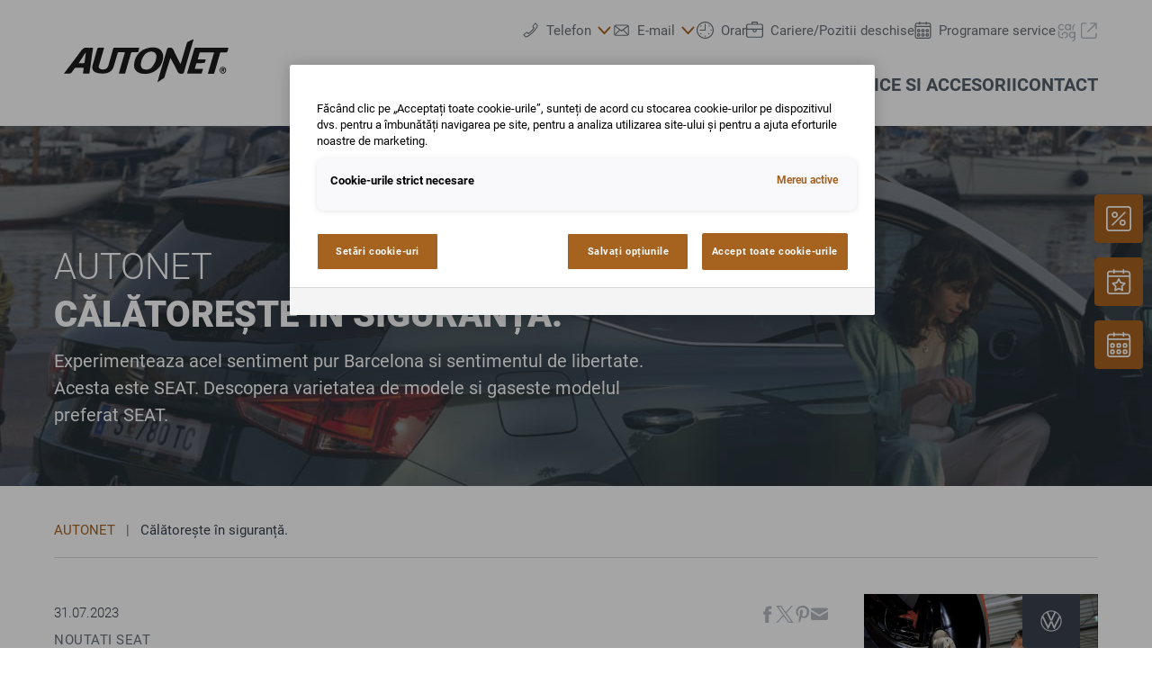

--- FILE ---
content_type: application/javascript
request_url: https://www.autonet-service.ro/++resource++poi.templates_mdw/js/bafg.js
body_size: 2162
content:
//const { event } = require("jquery");

//2025-05-08 insert for BaFG

document.addEventListener("DOMContentLoaded", function () {
  const headers = document.querySelectorAll(".mdw-container h4.mdw-collapsible--header.mdw-collapsible--header-accordion");

  headers.forEach(header => {
    header.setAttribute("tabindex", "0"); // Optional: macht das Element fokussierbar
    header.addEventListener("keydown", function (event) {
      if (event.key === "Enter" || event.key === " ") {
        event.preventDefault(); // Verhindert Scrollen bei Leertaste
        header.click();
      }
    });
  });

  // Set aria-label for the specific div
  setTimeout(() => {
    const markerDivs = document.querySelectorAll(
      "div.leaflet-marker-icon.primary-icon.leaflet-zoom-animated.leaflet-interactive"
    );

    markerDivs.forEach((div, index) => {
      div.setAttribute("aria-label", `Location Marker ${index + 1}`);
      //console.log(`Set aria-label for marker ${index + 1}`);
    });
  }, 500);

});


var MainmenueOpend = null;
function OpenMainMenue() {
  const SaveDataType = null;
  const DataType = null;
  //console.log('##',event.type,event.target);
  if (event && event.type == 'keydown') {
    if (event.keyCode) {
      tastenCode = event.keyCode; /* IE */
    }
    else if (event.which) {
      tastenCode = event.which; /* Moz, Saf, Op */
    }
    if (tastenCode != 13 && tastenCode != 32) {
      return true;
    }
  }

  //handle open for primary link
  if (event.target.classList.contains('mdw-link--primary')) {
    return true
  }


  //console.log(event.target);
  mysub = event.target.closest('li').querySelector('ul');
  const subMenu = event.target.closest('li').querySelector('h4');


  //DataType = mysub.getAttribute('data-type');
  //console.log('OpenMainMenue----', subMenu);
  //console.log('OpenMainMenue----', mysub);

  if (subMenu != null) {
    event.preventDefault();
    /*
    if (MainmenueOpend != null) {
      closeSubmenu(MainmenueOpend);

      disableSubmenuLinks(MainmenueOpend);
      DataType = MainmenueOpend.getAttribute('data-type');
      SaveDataType = DataType;
      console.log('CloseMainMenue', DataType);
      console.log('CloseMainMenue', MainmenueOpend);
    }
    */
    //mysub = event.target.closest('li').querySelector('ul');
    //DataType = mysub.getAttribute('data-type');
    //console.log('OpenMainMenue--->', DataType,SaveDataType);
    //enableSubmenuLinks(mysub);
    //openSubmenu(mysub);
    ResetMainMenue();

    if (subMenu.hasAttribute('data-primnav')) {
      var dataPrimnav = subMenu.getAttribute('data-primnav');
      //console.log('subMenu has the attribute data-primnav-->', dataPrimnav);
    } else {
      //console.log('subMenu does not have the attribute data-primnav');
    }
    //console.log('OpenMainMenue', subMenu);
    MainmenueOpend = mysub;
    subMenu.click();
    //const subMenu1 = event.target.closest('li').querySelector('h4');
    //console.log('OpenMainMenue----', subMenu);
    if (subMenu.classList.contains('mdw-collapsible--open')) {
      //console.log('subMenu has the class mdw-collapsible--open');
      mysub = event.target.closest('li').querySelector('ul');
      enableSubmenuLinks(mysub);
      ActivateLocationsMenue();
      mysubsub = event.target.closest('li').querySelector('.mdw-nav-links');
      enableSubmenuLinks(mysubsub);
    }else{
      //console.log('subMenu does not have the class mdw-collapsible--open');
      mysub = event.target.closest('li').querySelector('ul');
      disableSubmenuLinks(mysub);
      mysubsub = event.target.closest('li').querySelector('.mdw-nav-links');
      disableSubmenuLinks(mysubsub);
    }
    

  }
  else {
    return true;
  }

}
/*
document.querySelector('.mdw-nav--list.mdw-collapsible-accordion').addEventListener('focus', (event) => {
  const firstItem = event.currentTarget.querySelector('li:first-child a');
  if (event.target === firstItem) {
    InitTabMainMenue();
  }
});
*/

function ResetMainMenue() {
  var mainContainer = document.querySelector('.mdw-nav--list.mdw-collapsible-accordion');
  mainContainer.querySelectorAll('li[role="menuitem"]').forEach(link => {
    //var mysub = link.querySelector('ul');
    disableSubmenuLinks(link);
    //var mysubsub = link.querySelector('.mdw-nav-links');
    //disableSubmenuLinks(mysubsub);
    //link.setAttribute('inert', '');
  });
  // this is for all dealers with locations
  mainContainer.querySelectorAll('.bafglocations').forEach(link => {
    link.setAttribute('tabindex', '-1');
  });
}
function ActivateLocationsMenue() {
  var mainContainer = document.querySelector('.mdw-nav--list.mdw-collapsible-accordion');
  // this is for all dealers with locations
  mainContainer.querySelectorAll('.bafglocations').forEach(link => {
    link.setAttribute('tabindex', '0');
  });
}

function openSubmenu(submenu) {
  //const submenu = menu.querySelector('.submenu');
  submenu.hidden = false;
  submenu.removeAttribute('aria-hidden');
  submenu.removeAttribute('inert');
}

function closeSubmenu(submenu) {
  //const submenu = menu.querySelector('.submenu');
  submenu.hidden = true;
  submenu.setAttribute('aria-hidden', 'true');
  submenu.setAttribute('inert', '');
}



function enableSubmenuLinks(submenu) {
  submenu.querySelectorAll('a').forEach(link => {
    link.setAttribute('tabindex', '0');
  });
}
function disableSubmenuLinks(submenu) {
  submenu.querySelectorAll('a').forEach(link => {
    link.setAttribute('tabindex', '-1');
  });
}

// This function is called when the user clicks on the dropdown trigger on header like hotline,..
function OpenDropdownTrigger() {
  if (event && event.type == 'keydown') {
    if (event.keyCode) {
      tastenCode = event.keyCode; /* IE */
    }
    else if (event.which) {
      tastenCode = event.which; /* Moz, Saf, Op */
    }
    if (tastenCode != 13 && tastenCode != 32) {
      return true;
    }
  }
  const subMenu = event.target.closest('li').querySelector('a');
  if (subMenu != null) {
    event.preventDefault();
    subMenu.click();
  }
  else {
    return true;
  }
}

function OpenMobileMainMenue() {
  if (event && event.type == 'keydown') {
    if (event.keyCode) {
      tastenCode = event.keyCode; /* IE */
    }
    else if (event.which) {
      tastenCode = event.which; /* Moz, Saf, Op */
    }
    if (tastenCode != 13 && tastenCode != 32) {
      return true;
    }
  }
  this.click();
}

function ClickTabsBafg(element) {
  if (event && event.type == 'keydown') {
    if (event.keyCode) {
      tastenCode = event.keyCode; /* IE */
    }
    else if (event.which) {
      tastenCode = event.which; /* Moz, Saf, Op */
    }
    if (tastenCode != 13 && tastenCode != 32) {
      return true;
    }
  }
  element.click();
}

function bafgunlock(realform) {
  realform.querySelector("#tip-locked").classList.add("display-none");
  realform.querySelector("#tip-ok").classList.remove("display-none");
  //document.getElementById("submit-form").disabled = false;
  //realform.querySelector("#slider").classList.add("slideunlock-slider--unlocked");
  realform.querySelector("#slider").style.left = "240px";
  const parentForm = realform.parentElement;
  //console.log('Parent of realform:', parentForm);
  //parentForm.querySelector("#bar").value = 1; // Set the value of the bar to 240px
  const firstInput = parentForm.querySelector("input");
  realform.classList.add("success");
  firstInput.value = 1;
}

function bafglock(realform) {
  realform.querySelector("#tip-locked").classList.remove("display-none");
  realform.querySelector("#tip-ok").classList.add("display-none");
  //document.getElementById("submit-form").disabled = true;
  //realform.querySelector("#slider").classList.add("slideunlock-slider--locked");
  realform.querySelector("#slider").style.left = "0px";
}


function MoveSecBafg(element) {
  if (event && event.type == 'keydown') {
    if (event.keyCode) {
      tastenCode = event.keyCode; /* IE */
    }
    else if (event.which) {
      tastenCode = event.which; /* Moz, Saf, Op */
    }
    if (tastenCode != 13 && tastenCode != 32) {
      return true;
    }
  }
  event.preventDefault();
  //console.log('MoveSecBafg', element);
  //element.click();
  bafgunlock(element);
}


function OpenSideMenue() {
  if (event && event.type == 'keydown') {
    if (event.keyCode) {
      tastenCode = event.keyCode; /* IE */
    }
    else if (event.which) {
      tastenCode = event.which; /* Moz, Saf, Op */
    }
    if (tastenCode != 13 && tastenCode != 32) {
      return true;
    }
  }

  const subMenu = event.target.closest('li').querySelector('a');
  if (subMenu != null) {
    event.preventDefault();
    subMenu.click();
  }
  else {
    return true;
  }

}

function handleFocus(element) {
  return true;
  const subMenu = event.target.closest('li');
  if (subMenu != null) {
    subMenu.dispatchEvent(new Event('focus', { bubbles: true, cancelable: true }));

    // Klasse hinzufügen, um Transition zu starten
    subMenu.classList.add('hovered');

    // Optional: nach einiger Zeit wieder entfernen
    setTimeout(() => {
      subMenu.classList.remove('hovered');
    }, 9000);


    console.log('Focused on:', element.textContent);
  }
  //subMenu.style.maxWidth = '100%';

}

//const item = document.querySelector('.mdw-fab-item');





function CloseFocusMenue() {
  return true;
  if (event && event.type == 'keydown') {
    if (event.keyCode) {
      tastenCode = event.keyCode; /* IE */
    }
    else if (event.which) {
      tastenCode = event.which; /* Moz, Saf, Op */
    }
    if (tastenCode != 13 && tastenCode != 32) {
      return true;
    }
  }
  const subMenu = event.target.closest('li');
  const nextDiv = subMenu.querySelector('.mdw-nav-tile--buttons');
  console.log('OpenFocusMenue', nextDiv);
  //nextDiv.style.opacity = '0';

}
var menueOpend = null;
function OpenFocusMenue() {
  if (event && event.type == 'keydown') {
    if (event.keyCode) {
      tastenCode = event.keyCode; /* IE */
    }
    else if (event.which) {
      tastenCode = event.which; /* Moz, Saf, Op */
    }
    if (tastenCode != 13 && tastenCode != 32) {
      return true;
    }
  }
  if (menueOpend != null) {
    menueOpend.style.opacity = '0';
  }
  const subMenu = event.target.closest('li');
  const nextDiv = subMenu.querySelector('.mdw-nav-tile--buttons');
  //console.log('OpenFocusMenue', nextDiv);
  nextDiv.style.opacity = '1';
  menueOpend = nextDiv;

  // Klasse hinzufügen, wenn das Element fokussiert wird
  subMenu.addEventListener('focus', () => {
    nextDiv.style.opacity = '1';
  });

  /*
    // Klasse entfernen, wenn der Fokus verloren geht
    subMenu.addEventListener('blur', () => {
        nextDiv.style.opacity = '0';
    });
  
  
  
  
  
    if (subMenu != null) {
      subMenu.dispatchEvent(new Event('mouseover', { bubbles: true,cancelable: true }));
      console.log('OpenFocusMenue', subMenu);
    }
    else {
      return true;
    }
  */
}
function OpenFocusMenuexx(element) {
  //console.log('OpenFocusMenue', element);
  element.dispatchEvent(new Event('mouseover', { bubbles: true }));
  event.preventDefault();
  element.click();
}


function ClickSvgchecked() {
  
  if (event && event.type == 'keydown') {
    let tastenCode;
    if (event.keyCode) {
      tastenCode = event.keyCode; /* IE */
    }
    else if (event.which) {
      tastenCode = event.which; /* Moz, Saf, Op */
    }
    if (tastenCode != 13 && tastenCode != 32) {
      return true;
    }
  }
  //event.stopPropagation();
  event.preventDefault();
  mydiv = event.target.closest('div')
  mysub = event.target.closest('div').querySelector('input');
  //console.log('ClickSvgchecked', mysub);
  mysub.click();

  const checkedSvg = mydiv.querySelector('svg.mdw-checkbox-icon--unchecked');
  if (!checkedSvg) {
    //console.log('No checked SVG found');
    return;
  }else{
    //console.log('Found checked SVG:', checkedSvg);
    checkedSvg.focus()
  }

}

--- FILE ---
content_type: application/x-javascript
request_url: https://phs.my.onetrust.eu/cdn/cookies/consent/6aeff589-18f7-48e2-a386-c42749b194ae/6aeff589-18f7-48e2-a386-c42749b194ae.json
body_size: 1713
content:
{"CookieSPAEnabled":false,"CookieSameSiteNoneEnabled":false,"CookieV2CSPEnabled":false,"MultiVariantTestingEnabled":false,"UseV2":true,"MobileSDK":false,"SkipGeolocation":false,"ScriptType":"PRODUCTION","Version":"202505.2.0","OptanonDataJSON":"6aeff589-18f7-48e2-a386-c42749b194ae","GeolocationUrl":"https://phs.my.onetrust.eu/geolocation/cookies/v1/location","BulkDomainCheckUrl":"https://phs.my.onetrust.eu/bannersdk/cookies/v1/domaingroupcheck","RuleSet":[{"Id":"9b43afeb-f967-41b4-a10f-f4b60e20099a","Name":"Global OPT IN","Countries":["pr","ps","pw","py","qa","ad","ae","af","ag","ai","al","am","ao","aq","ar","as","au","aw","az","ba","bb","rs","bd","ru","bf","rw","bh","bi","bj","bl","bm","bn","bo","sa","bq","sb","sc","br","sd","bs","bt","bv","sg","sh","bw","by","sj","bz","sl","sn","so","ca","sr","cc","ss","cd","st","sv","cf","cg","sx","ch","ci","sy","sz","ck","cl","cm","cn","co","cr","tc","td","cu","tf","cv","tg","cw","th","cx","tj","tk","tl","tm","tn","to","tr","tt","tv","tw","dj","tz","dm","do","ua","ug","dz","um","ec","us","eg","eh","uy","uz","va","er","vc","et","ve","vg","vi","vn","vu","fj","fk","fm","fo","wf","ga","gb","ws","gd","ge","gg","gh","gi","gl","gm","gn","gq","gs","gt","gu","gw","gy","xk","hk","hm","hn","ye","ht","id","il","im","in","io","za","iq","ir","zm","je","zw","jm","jo","jp","ke","kg","kh","ki","km","kn","kp","kr","kw","ky","kz","la","lb","lc","lk","lr","ls","ly","ma","md","me","mg","mh","mk","ml","mm","mn","mo","mp","mr","ms","mu","mv","mw","mx","my","mz","na","nc","ne","nf","ng","ni","np","nr","nu","nz","om","pa","pe","pf","pg","ph","pk","pm","pn"],"States":{},"LanguageSwitcherPlaceholder":{"tt":"tt","hi":"hi","ps":"ps","lo":"lo","pt":"pt","lt":"lt","lv":"lv","hr":"hr","hu":"hu","yi":"yi","hy":"hy","yo":"yo","uk":"uk","me":"me","mg":"mg","id":"id","mi":"mi","ur":"ur","mk":"mk","ml":"ml","mn":"mn","uz":"uz","mr":"mr","af":"af","ms":"ms","mt":"mt","el":"el","en":"en","is":"is","eo":"eo","it":"it","my":"my","am":"am","es":"es","zh":"zh","et":"et","eu":"eu","ar":"ar","vi":"vi","ne":"ne","ja":"ja","az":"az","zu":"zu","fa":"fa","ro":"ro","nl":"nl","no":"no","ru":"ru","fi":"fi","be":"be","bg":"bg","jv":"jv","fr":"fr","bn":"bn","sd":"sd","bs":"bs","default":"de","si":"si","ka":"ka","sk":"sk","sl":"sl","sm":"sm","ga":"ga","sn":"sn","so":"so","gd":"gd","ca":"ca","sq":"sq","sr":"sr","kk":"kk","st":"st","su":"su","km":"km","sv":"sv","kn":"kn","sw":"sw","ko":"ko","gl":"gl","kr":"kr","ku":"ku","co":"co","ta":"ta","ky":"ky","gu":"gu","xh":"xh","cs":"cs","te":"te","pa":"pa","tg":"tg","th":"th","cy":"cy","lb":"lb","ha":"ha","pl":"pl","he":"he","da":"da","tr":"tr"},"BannerPushesDown":false,"Default":true,"Global":true,"Type":"GDPR","UseGoogleVendors":false,"VariantEnabled":false,"TestEndTime":null,"Variants":[],"TemplateName":"01_Dealer Websites","Conditions":[],"GCEnable":false,"IsGPPEnabled":false,"EnableJWTAuthForKnownUsers":false}],"IabData":{"cookieVersion":"1","createdTime":"2025-06-27T09:22:53.304702352","updatedTime":"2025-06-27T09:22:53.304708320","cmpId":"28","cmpVersion":"1","consentScreen":"1","consentLanguage":null,"vendorListVersion":0,"maxVendorId":0,"encodingType":"0","globalVendorListUrl":"https://phs.my.onetrust.eu/cdn/cookies/vendorlist/iabData.json"},"IabV2Data":{"cookieVersion":"1","createdTime":"2025-06-27T09:22:53.332613024","updatedTime":"2025-06-27T09:22:53.332618384","cmpId":"28","cmpVersion":"1","consentScreen":"1","consentLanguage":null,"vendorListVersion":0,"maxVendorId":0,"encodingType":"0","globalVendorListUrl":"https://phs.my.onetrust.eu/cdn/cookies/vendorlist/iab2Data.json"},"Iab2V2Data":{"cookieVersion":"1","createdTime":"2025-06-27T09:22:53.359335178","updatedTime":"2025-06-27T09:22:53.359341146","cmpId":"28","cmpVersion":"1","consentScreen":"1","consentLanguage":null,"vendorListVersion":0,"maxVendorId":0,"encodingType":"0","globalVendorListUrl":"https://phs.my.onetrust.eu/cdn/cookies/vendorlist/iab2V2Data.json"},"GoogleData":{"vendorListVersion":61,"googleVendorListUrl":"https://phs.my.onetrust.eu/cdn/cookies/vendorlist/googleData.json"},"ScriptDynamicLoadEnabled":false,"TenantFeatures":{"CookieV2BannerFocus":true,"CookieV2RejectAll":true,"CookieV2GPC":true,"CookieV2GeolocationJsonApi":true,"CookieV2TCF21":true,"CookieV2BannerLogo":true,"ConsentStoreConsentStrings":true,"CookieV2AssignTemplateRule":true,"MobileAuthenticatedConsents":true,"CookieV2MicrosoftUET":true,"CookieV2GCMDMA":true,"CookieV2RemoveSettingsIcon":true,"CookieV2GeneralVendors":true,"CookieV2GPP":true},"IsSuppressBanner":false,"IsSuppressPC":false,"PublisherCC":"DE","Domain":"autonet-service.ro","TenantGuid":"33a4e899-546d-48a7-a25d-ae93f351d297","EnvId":"app-de-prod","RemoteActionsEnabled":false,"GeoRuleGroupName":"01_Dealer Websites - GLOBAL","GATrackToggle":false,"GATrackAssignedCategory":"","WebFormIntegrationEnabled":false,"WebFormSrcUrl":"","WebFormWorkerUrl":"","GppData":{"cmpId":"28"},"AuthenticatedConsent":false,"CDNLocation":"https://phs.my.onetrust.eu/cdn/cookies","RootDomainConsentEnabled":false,"RootDomainUrl":null,"LanguageDetectionEnabled":true,"LanguageDetectionByHtml":false,"DataLanguage":"","DisclosureCDNUrl":"https://phs.my.onetrust.eu/cdn/cookies/vendorlist/DeviceStorageDisclosureData"}

--- FILE ---
content_type: image/svg+xml
request_url: https://www.autonet-service.ro/@@poi.imageproxy/213c853d6bea494f98a45b66476d755d/dealer-logo.svg
body_size: 1254
content:
<?xml version="1.0" encoding="utf-8"?>
<!-- Generator: Adobe Illustrator 19.2.1, SVG Export Plug-In . SVG Version: 6.00 Build 0)  -->
<svg version="1.1" id="Layer_1" xmlns="http://www.w3.org/2000/svg" xmlns:xlink="http://www.w3.org/1999/xlink" x="0px" y="0px"
	 viewBox="0 0 223 57" style="enable-background:new 0 0 223 57;" xml:space="preserve">
<style type="text/css">
	.st0{fill:#1A1A1A;}
	.st1{fill:#191919;}
	.st2{fill:#FEFEFE;}
	.st3{fill:#FDFDFD;}
	.st4{fill:#1B1B1B;}
	.st5{fill:#FCFCFC;}
</style>
<g>
	<path class="st0" d="M59.7,13.8c-1.1,3.9-2.2,7.6-3.3,11.3c-1,3.4-2,6.8-3,10.2c-0.4,1.5,0.2,2.6,1.5,3.4c2.2,1.2,6.4,0.8,8.1-0.9
		c1.5-1.5,2-3.6,2.5-5.6c1.7-5.8,3.4-11.6,5-17.4c0.2-0.6,0.3-1,1.1-1c10,0,19.9,0,30.1,0c-0.5,1.7-0.9,3.2-1.3,4.8
		c-0.2,0.7-0.8,0.5-1.2,0.5c-1.8,0-3.7,0.1-5.5,0c-1.2-0.1-1.7,0.3-2.1,1.6c-2.2,7.5-4.5,15-6.6,22.5c-0.3,0.9-0.6,1.1-1.4,1.1
		c-2,0-4.1,0-6.4,0c0.7-2.5,1.3-4.8,2-7.2c1.6-5.6,3.3-11.2,5-16.7c0.3-0.9,0.2-1.3-0.9-1.3c-2,0.1-4,0-6,0c-0.8,0-1.3,0.2-1.5,1.2
		c-1.5,5.3-3.2,10.5-4.8,15.8c-1.5,4.8-5.5,7.5-10.5,7.9c-3.6,0.3-7.1,0.2-10.5-1c-3.4-1.3-5.1-4.5-4.2-8c1.9-6.6,3.8-13.1,5.7-19.7
		c0.3-1.2,0.9-1.6,2.1-1.6C55.7,13.9,57.6,13.8,59.7,13.8z"/>
	<path class="st0" d="M180.7,27.4c0.1,0.2,0.1,0.3,0.1,0.3c-1.1,4.2-1.1,4.2-5.5,4.2c-1.4,0-2.8,0.1-4.2,0c-1.1-0.1-1.6,0.3-1.9,1.4
		c-0.4,1.8-1,3.6-1.5,5.4c3.3,0,6.4,0,9.8,0c-0.5,1.7-0.9,3.2-1.4,4.8c-0.1,0.4-0.3,0.7-0.9,0.7c-5.5,0-11.1,0-16.7,0
		c1.7-5.6,3.2-11.1,4.9-16.6c1.2-4.2,2.6-8.4,3.8-12.6c0.3-1.2,1-1.2,1.8-1.2c9.3,0,18.7,0,28,0c3.6,0,7.1,0,10.8,0
		c-0.3,1.7-0.8,3.2-1.3,4.7c-0.2,0.7-0.8,0.6-1.3,0.7c-1.9,0-3.9,0.1-5.8,0c-1.1,0-1.5,0.4-1.7,1.4c-2.1,7.3-4.3,14.6-6.4,22
		c-0.4,1.5-1.1,2-2.5,1.8c-1.8-0.1-3.6,0-5.5,0c0.9-3.1,1.8-6.1,2.7-9.1c1.5-5,2.9-10.1,4.5-15.1c0.3-1-0.1-1-0.8-1c-5,0-10,0-15,0
		c-0.8,0-1.2,0.4-1.4,1c-0.6,2-1.1,4.1-1.8,6.1c-0.4,1.1-0.1,1.2,0.8,1.2C175,27.4,177.8,27.4,180.7,27.4z"/>
	<path class="st0" d="M150.9,32.8c2.5-8.3,5-16.6,7.5-24.9c0.2-0.6,0.5-0.8,0.9-1c2-0.9,4-1.9,6.1-2.8c0.2-0.1,0.4-0.4,0.7-0.1
		c0.2,0.2,0.1,0.5,0,0.8c-1.5,4.9-2.9,9.7-4.4,14.6c-2.3,7.7-4.6,15.3-6.8,23c-0.4,1.5-1.1,1.9-2.6,2c-2.9,0.3-4.3-0.7-5.5-3.3
		c-2.4-5.1-5.3-10.1-8.1-15.3c-1.1,3.7-2.2,7.1-3.3,10.5c-1.3,4-2.5,8.1-3.8,12.1c-0.2,0.7-0.6,1.1-1.3,1.5
		c-2.3,1.4-4.5,2.9-7.1,4.6c1-3.5,1.9-6.7,2.8-9.8c2.9-9.7,5.8-19.3,8.6-29c0.4-1.4,1-1.9,2.5-2c2.6-0.2,4.3,0.4,5.4,3.1
		c2.2,5,4.9,9.8,7.4,14.7C150.3,32,150.3,32.5,150.9,32.8z"/>
	<path class="st0" d="M108.4,44.6c-3.4-0.1-6.6-0.5-9.5-2.7c-2.2-1.7-3.5-3.9-3.5-6.5c-0.3-10.9,7.1-19.8,18-21.6
		c3.1-0.5,6.3-0.6,9.4,0.3c5.1,1.5,7.9,6.5,7.2,11.6c-0.6,4.2-2,8.1-4.9,11.4c-3,3.4-6.7,5.7-11.1,6.8
		C112.1,44.3,110.3,44.7,108.4,44.6z"/>
	<path class="st0" d="M11.8,44.2c7-9.2,14-18,20.6-27c2-2.7,3.9-3.8,7.1-3.4c2,0.2,4,0.1,6,0c0.8,0,1,0.2,0.9,1
		c-0.8,5-1.5,10.1-2.2,15.1c-0.6,4.5-1.3,9-1.9,13.5c-0.1,0.4-0.2,0.7-0.7,0.7c-2.2,0-4.3,0-6.5,0c-0.5,0-0.6-0.1-0.5-0.7
		c0.3-1.8,0.5-3.6,0.7-5.4c0.1-0.6-0.2-0.7-0.7-0.7c-2.9,0-5.8,0-8.7-0.1c-0.5,0-0.8,0.1-1.1,0.5c-1.2,1.7-2.5,3.3-3.7,5
		c-0.7,0.9-1.5,1.5-2.8,1.4C16.2,44.1,14.2,44.2,11.8,44.2z"/>
	<path class="st1" d="M205.1,40.3c0,2-1.8,3.9-3.8,4c-2,0-3.9-1.9-4-4c0-2.2,1.7-4,3.9-4C203.4,36.3,205.1,38,205.1,40.3z"/>
	<path class="st2" d="M110,39.4c-5.5,0.3-7-3.4-6.4-7.4c0.5-3.6,1.9-6.7,4-9.6c2.3-3.1,7.2-4.9,10.5-3.8c2.8,0.9,4.2,3.3,3.9,6.2
		c-0.4,4.6-2.4,8.5-5.4,11.8C114.8,38.7,112.4,39.6,110,39.4z"/>
	<path class="st2" d="M29.4,31.9c2.8-4.3,5.5-8.2,8.3-12.4c0.2,2.6-0.6,4.8-0.7,7c-0.1,1.3-0.5,2.6-0.5,3.9C36.4,31.6,36,32,34.9,32
		C33.2,31.9,31.5,31.9,29.4,31.9z"/>
	<path class="st3" d="M204.1,40.3c0,1.6-1.3,3-2.9,3c-1.6,0-3-1.3-3-3.1c0-1.7,1.3-3.1,2.9-3.1C202.9,37.1,204.1,38.5,204.1,40.3z"
		/>
	<path class="st4" d="M200.7,40.6c-0.1,0.3-0.1,0.5-0.1,0.7c-0.1,0.4,0.1,1-0.6,0.9c-0.6,0-0.4-0.5-0.4-0.9c0-0.5,0-1,0-1.4
		c0-1.8,0.8-2.4,2.5-1.8c0.7,0.2,1.3,0.8,0.8,1.6c-0.5,0.8-1,1.4-0.3,2.3c0.2,0.2-0.1,0.3-0.2,0.3c-0.2,0-0.5-0.1-0.5-0.2
		C201.6,41.6,201.5,41,200.7,40.6z"/>
	<path class="st5" d="M202.1,39.4c-0.1,0.5-0.5,0.3-0.7,0.4c-0.4,0-0.8,0.1-0.8-0.5c0-0.5,0.4-0.4,0.7-0.4
		C201.7,38.7,202,38.9,202.1,39.4z"/>
</g>
</svg>
